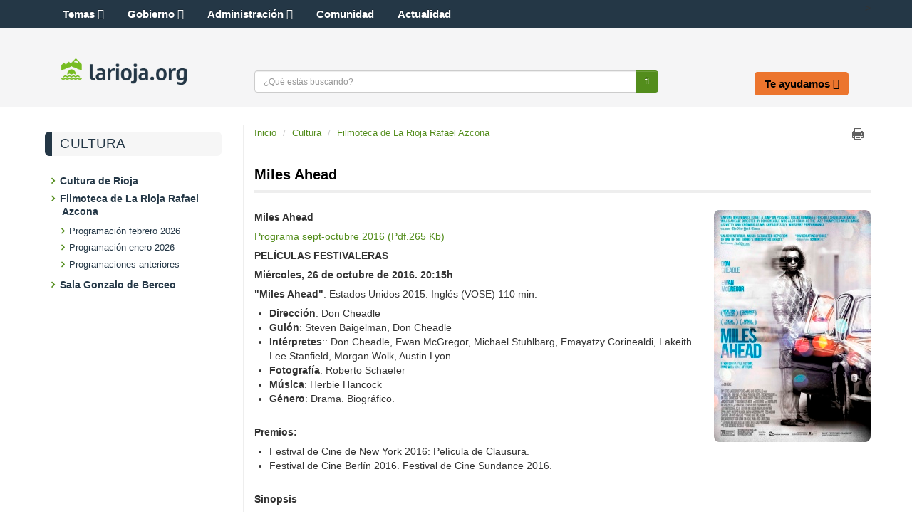

--- FILE ---
content_type: text/html;charset=UTF-8
request_url: https://www.larioja.org/cultura/es/filmoteca-rioja-rafael-azcona/programacion-septiembre-octubre-12983d/miles-ahead
body_size: 29495
content:







<!DOCTYPE html>
<html lang="es" dir="ltr">
<head prefix="dcterms: http://purl.org/dc/terms/#">
	<title>Miles Ahead - Cultura - Portal del Gobierno de La Rioja</title>
	<meta http-equiv="Content-Type"      content="text/html; charset=UTF-8"/>
	<meta http-equiv="X-UA-Compatible"   content="IE=Edge"/>
	<meta name="viewport"                content="width=device-width, initial-scale=1.0"/>
	<meta name="keywords"                content="La Rioja,gobierno,Rioja,sede electr&oacute;nica,sede,noticias"/>
	<meta name="description"             content="Miles Ahead Programa sept-octubre 2016 (Pdf.265 Kb) PELÍCULAS FESTIVALERAS Miércoles, 26 de octubre de 2016. 20:15h &quot;Miles Ahead&quot;. Estados Unidos 2015. Inglés (VOSE) 110 min. Dirección: Don Cheadle..."/>
	<meta name="generator"               content="Proxia&#169; Content Manager 9.0"/>
	<meta property="dcterms:identifier"  content="www.larioja.org"/>
	<meta property="dcterms:coverage"    content="La Rioja, Spain; Lat: 42 15 N Long: 2 30 W"/>
	<meta property="dcterms:creator"     content="Gobierno de La Rioja - Direcci&oacute;n General de Tecnolog&iacute;as de la Informaci&oacute;n y la Comunicaci&oacute;n"/>
	<meta property="dcterms:publisher"   content="Gobierno de La Rioja - Direcci&oacute;n General de Tecnolog&iacute;as de la Informaci&oacute;n y la Comunicaci&oacute;n"/>
	<meta property="dcterms:rights"      content="Copyright (c) 2016"/>
	<meta property="dcterms:title"       content="Miles Ahead"/>
	<meta property="dcterms:subject"     content="La Rioja,gobierno,Rioja,sede electr&oacute;nica,sede,noticias"/>
	<meta property="dcterms:description" content="Miles Ahead Programa sept-octubre 2016 (Pdf.265 Kb) PELÍCULAS FESTIVALERAS Miércoles, 26 de octubre de 2016. 20:15h &quot;Miles Ahead&quot;. Estados Unidos 2015. Inglés (VOSE) 110 min. Dirección: Don Cheadle..."/>
	<meta property="dcterms:language"    content="es"/>
		
	<link rel="icon" href="/larioja-client/favicon.ico"/>
	<link rel="shortcut icon" href="/larioja-client/favicon.ico"/>
	
	

	<link rel="stylesheet" type="text/css" href="/larioja-client/css/estilo.css?nc=1489049334000"/>
	<link rel="stylesheet" type="text/css" href="/larioja-client/css/responsive.css?nc=1489049334000"/>

	<!--[if lte IE 7]><link rel="stylesheet" type="text/css" href="/larioja-client/css/ie.css?nc=1489049334000"/><![endif]-->
	<!--[if IE 8]><link rel="stylesheet" type="text/css" href="/larioja-client/css/ie8.css?nc=1489049334000"/><![endif]-->
	<!--[if IE 9]><link rel="stylesheet" type="text/css" href="/larioja-client/css/ie9.css?nc=1489049334000"/><![endif]-->
	<link type="text/css" rel="stylesheet" href="/larioja-client/css/webs/web_cultura.css?nc=1489049334000" />


	
	<link rel="stylesheet" type="text/css" href="/larioja-client/css-sys/css-system.css" />
	<!-- Scripts generales -->
	<script type="text/javascript">
	<!--
	var _rootWeb = "/larioja-client";
	var _isSSL = (location.href.indexOf("https://") == 0)?true:false;
	var _fullWeb = (_isSSL)?"https://www.larioja.org/larioja-client":"http://www.larioja.org/larioja-client";
	var _userLocale = "es_ES";
	var _userLocaleLang = "es";
	var _userLocaleCountry = "ES";
	var _directionality = "ltr";
	var _currentWeb = "cultura";
	var _currentDomain = "";
	var _currentTemplate = "/tkContent";
	var _currentUrl = "/cultura/es/filmoteca-rioja-rafael-azcona/programacion-septiembre-octubre-12983d/miles-ahead";
	
	var _idmobdev = "0";
	var _userDeviceAlias = "default_";
	var _idContent = '1218739';
	var _noCache = "nc=1489049334000";
	var pathNav = '660.745';

	
	var locationSettings = {
		basePath: '/larioja-client/cm',
		noTownSelected: 'No ha seleccionado ninguna ciudad, aseg&uacute;rese de que es lo que desea.',
		countryField: 'Seleccione el pa&iacute;s',
		stateField: 'Seleccione la provincia',
		townField: 'Escriba la localidad',
		legend: 'Datos de localizaci&oacute;n',
		municipality: '(Municipio)',
		hideCountry: true,
		allowEmptyTown: true,
		bootstrap: false
	};

	
	var searchInputText = "Buscar";
	var seeAllTextTitle = 'Ver m&aacute;s';
	var seeLessTextTitle = 'Ver menos';
	var cookieNoticeTitle = 'Uso de cookies.';
	var cookieNoticeContent = 'Las cookies nos permiten ofrecer nuestros servicios. Al continuar con la navegaci&oacute;n entendemos que se acepta nuestra <a href="{0}">pol&iacute;tica de cookies</a>.';
	var cookieNoticeLink = '/es/servicios/aviso-legal';
	var cookieNoticeClose = 'Cerrar';
	var moreInformation = 'M&aacute;s informaci&oacute;n';
	var nextText = 'Siguiente';
	var prevText = 'Anterior';
	var playText = 'Continuar';
	var pauseText = 'Pausar';
	//-->
	</script>
	<script type="text/javascript" src="/larioja-client/javaScript/proxia.js?nc=1489049334000"></script>

	
	<!--[if lt IE 9]><script type="text/javascript" src="/larioja-client/javaScript/jquery-old.min.js?nc=1489049334000"></script><![endif]-->
	<!--[if gte IE 9]><!--><script type="text/javascript" src="/larioja-client/javaScript/jquery.min.js?nc=1489049334000"></script><!--<![endif]-->
	<script type="text/javascript" src="/larioja-client/javaScript/jquery-migrate.min.js?nc=1489049334000"></script>

	
	<script type="text/javascript" src="/larioja-client/javaScript/calendar/calendar.js?nc=1489049334000"></script>

	
	<script type="text/javascript" src="/larioja-client/javaScript/bootstrap/js/bootstrap.min.js?nc=1489049334000"></script>
	
	<script type="text/javascript">$.fn.bstooltip = $.fn.tooltip.noConflict();</script>
	<script type="text/javascript" src="/larioja-client/javaScript/jquery.easy.slider.js?nc=1489049334000"></script>
	<!--[if gte IE 9]><!--><script type="text/javascript" src="/larioja-client/javaScript/hammer.min.js?nc=1489049334000"></script><!--<![endif]-->

	<!--[if lt IE 9]>
	<script type="text/javascript" src="/larioja-client/javaScript/css3-mediaqueries.js?nc=1489049334000"></script>
	<script type="text/javascript" src="/larioja-client/javaScript/html5shiv.min.js?nc=1489049334000"></script>
	<script type="text/javascript" src="/larioja-client/javaScript/respond.min.js?nc=1489049334000"></script>
	<![endif]-->

	
	
	
	

	

	<script type="text/javascript" src="/larioja-client/javaScript/init.js?nc=1489049334000"></script>
	<script type="text/javascript" src="/larioja-client/javaScript/init_web.js?nc=1489049334000"></script>
	
	<script type="text/javascript" src="/larioja-client/javaScript/webs/web_larioja.js?nc=1489049334000"></script>
	

	<script type="text/javascript" src="/larioja-client/javaScript/webs/web_cultura.js?nc=1489049334000"></script>



	
    <!--Segumiento Google Analytics -->
<script type="text/javascript" async src="https://www.googletagmanager.com/gtag/js?id=G-R06QRYFZDS"></script>
<script type="text/javascript">
	window.dataLayer = window.dataLayer || [];
	function gtag(){dataLayer.push(arguments);}
	gtag('js', new Date());

	gtag('config', 'G-R06QRYFZDS');
</script>
</head>

<body class="mainBody cultura contentPage">
	<h1 class="sr-only">Portal del Gobierno de La Rioja</h1>
	<p class="sr-only"><a href="#contentName" title="Saltar navegaci&oacute;n e ir al contenido de la p&aacute;gina" accesskey="5">Saltar al contenido</a></p>
	<div class="print-header"><span></span></div>
	
	<div class="container">
<div class="row"><div class="col-md-12"><div class="row"><div class="cabecera col-md-12"><div class="row"><div class="col-md-12"><div class="row"><div class="cabeceraTop col-md-12"><div class="row"><div class="col-md-4">





<div class="cmMenuBox menuSocial">
	<ul role="menubar">
<li role="menuitem" class="redes-sociales firstElement"><span><a href="https://actualidad.larioja.org/redes-sociales"  title="Enlace a una aplicación externa." ><span class="cmMenuTitle">Redes Sociales</span><span class="cmMenuPopupImage"><img src="/larioja-client/imagenes/popup/popup_external_small.gif" alt="Enlace a una aplicación externa." /></span></a></span></li>
<li role="menuitem"><span><a href="https://twitter.com/lariojaorg"  onclick="javascript:window.open('https://twitter.com/lariojaorg','menuPopUp','toolbar=yes, location=yes, directories=yes, status=yes, menubar=yes, scrollbars=yes, resizable=yes, width=800, height=600'); return false;"  onkeypress="return keyPress(event);"  title="Este enlace se abrir&aacute; en una ventana nueva." ><img src="/es/menus/161-twitter.png" class="cmMenuImage" alt="" /><span class="cmMenuTitle">Twitter</span><span class="cmMenuPopupImage"><img src="/larioja-client/imagenes/popup/popup_small.gif" alt="Este enlace se abrir&aacute; en una ventana nueva." /></span></a></span></li>
<li role="menuitem"><span><a href="https://www.facebook.com/lariojaorg"  onclick="javascript:window.open('https://www.facebook.com/lariojaorg','menuPopUp','toolbar=yes, location=yes, directories=yes, status=yes, menubar=yes, scrollbars=yes, resizable=yes, width=800, height=600'); return false;"  onkeypress="return keyPress(event);"  title="Este enlace se abrir&aacute; en una ventana nueva." ><img src="/es/menus/162-facebook.png" class="cmMenuImage" alt="" /><span class="cmMenuTitle">Facebook</span><span class="cmMenuPopupImage"><img src="/larioja-client/imagenes/popup/popup_small.gif" alt="Este enlace se abrir&aacute; en una ventana nueva." /></span></a></span></li>
<li role="menuitem"><span><a href="https://www.youtube.com/user/GobiernoDeLaRioja"  onclick="javascript:window.open('https://www.youtube.com/user/GobiernoDeLaRioja','menuPopUp','toolbar=yes, location=yes, directories=yes, status=yes, menubar=yes, scrollbars=yes, resizable=yes, width=800, height=600'); return false;"  onkeypress="return keyPress(event);"  title="Este enlace se abrir&aacute; en una ventana nueva." ><img src="/es/menus/163-logo_hh.png" class="cmMenuImage" alt="" /><span class="cmMenuTitle">Youtube</span><span class="cmMenuPopupImage"><img src="/larioja-client/imagenes/popup/popup_small.gif" alt="Este enlace se abrir&aacute; en una ventana nueva." /></span></a></span></li>
<li role="menuitem"><span><a href="https://www.instagram.com/lariojaorg/"  onclick="javascript:window.open('https://www.instagram.com/lariojaorg/','menuPopUp','toolbar=yes, location=yes, directories=yes, status=yes, menubar=yes, scrollbars=yes, resizable=yes, width=800, height=600'); return false;"  onkeypress="return keyPress(event);"  title="Este enlace se abrir&aacute; en una ventana nueva." ><img src="/es/menus/806662-instagram.png" class="cmMenuImage" alt="" /><span class="cmMenuTitle">Instagram</span><span class="cmMenuPopupImage"><img src="/larioja-client/imagenes/popup/popup_small.gif" alt="Este enlace se abrir&aacute; en una ventana nueva." /></span></a></span></li>
<li role="menuitem"><span><img src="/es/menus/164-rss.png" class="cmMenuImage" alt="" /><span class="cmMenuTitle">RSS</span></span></li>
<li role="menuitem" class="accesible"><span><a href="http://www--larioja--org.insuit.net"  title="Enlace a una aplicación externa." ><img src="/es/menus/166-inclusite.png" class="cmMenuImage" alt="" /><span class="cmMenuTitle">Modo accesible</span><span class="cmMenuPopupImage"><img src="/larioja-client/imagenes/popup/popup_external_small.gif" alt="Enlace a una aplicación externa." /></span></a></span></li>
<li role="menuitem" class="lastElement"><span><a href="https://actualidad.larioja.org/servicios/aplicaciones-moviles"  title="Enlace a una aplicación externa." ><img src="/es/menus/167-boton_portada_app.png" class="cmMenuImage" alt="" /><span class="cmMenuTitle">Aplicaciones móviles</span><span class="cmMenuPopupImage"><img src="/larioja-client/imagenes/popup/popup_external_small.gif" alt="Enlace a una aplicación externa." /></span></a></span></li>
</ul>

</div></div><div class="col-md-8">





<div class="cmMenuBox menuSuperior">
	<ul role="menubar">
<li role="menuitem" class="firstElement"><span><a href="/larioja-client/cm?locale=es_ES" ><span class="cmMenuTitle">Inicio</span></a></span></li>
<li role="menuitem"><span><span class="cmMenuTitle">Fecha y Hora Sede</span></span></li>
<li role="menuitem"><span><a href="/es/contactar" ><span class="cmMenuTitle">Contactar</span></a></span></li>
<li role="menuitem"><span><span class="cmMenuTitle">Suscripciones</span></span></li>
<li role="menuitem"><span><a href="/empleados/es?locale=es_ES" ><span class="cmMenuTitle">Empleados</span></a></span></li>
<li role="menuitem" class="ico-externo-oculto"><span><a href="https://web.larioja.org/bor-portada"  title="Enlace a una aplicación externa." ><span class="cmMenuTitle">BOR</span><span class="cmMenuPopupImage"><img src="/larioja-client/imagenes/popup/popup_external_small.gif" alt="Enlace a una aplicación externa." /></span></a></span></li>
<li role="menuitem"><span><a href="/larioja-client/cm/tkAccessIntranet?locale=es_ES" ><span class="cmMenuTitle">Acceso restringido</span></a></span></li>
<li role="menuitem" class="lastElement"><span><a href="/direcciones-utiles/es?locale=es_ES" ><span class="cmMenuTitle">Direcciones útiles</span></a></span></li>
</ul>

</div></div></div></div></div></div></div><div class="row"><div class="col-md-12"><div class="row"><div class="cabeceraBottom col-md-12"><div class="row"><div class="col-md-12">





<div class="bannerCabecera">
	<div class="cmBannersRelativePosition standalone"><img src="/es/banners/17299-filmoteca_enero.jpg" class="bannerNormalImage" width="964" height="107" alt="banner filmoteca_enero" /></div>
</div>
</div></div><div class="row"><div class="col-md-12">





<div class="bannerLogo">
	<div class="cmBannersRelativePosition standalone"><a href="/larioja-client/cm" class="cmContentLink" title="Ir a la página principal"><img src="/es/banners/185-logotipo-web.png" class="bannerNormalImage" width="1000" height="222" alt="Ir a la página principal" /></a></div>
</div>
</div></div><div class="row"><div class="col-md-12"><div class="row"><div class="col-md-8">





<div class="simpleSearcherBox simpleSearcher">
	<div class="simpleSearcherBoxInner clearfix">
	<script type="text/javascript">
<!--
   function checkPattern(elm) {
       if (elm.value.length==0){
           window.alert("Debe introducir algún criterio de búsqueda");
           return false;
       }
   }
//-->
</script>
<form id="simpleSearcher" action="/cultura/es/buscar" method="get" onsubmit="return checkPattern(this.simpleSearchPattern);">
<input type="hidden" name="formName" value="simpleSearchForm"/>
<div class="cmSimpleSearchContainer">
<input type="hidden" name="formName" value="simpleSearchForm"/>
   <input type="hidden"  name="lookForType" id="lookForTypess" value="0" />
   <input type="hidden" name="advancedSearch" id="advancedSearchss" value="true" />
   <input type="hidden" name="sortIndex" id="sortIndexss" value="0" />
       <div class="cmSimpleSearchLabelContainer">
           <label for="simpleSearchPattern" class="cmSearchLabel">Buscar</label>
       </div>
       <div class="cmSimpleSearchInputContainer">
           <input type="text" id="simpleSearchPattern" name="simpleSearchPattern" maxlength="70" accesskey="4" class="simpleSearchInput" />
       </div>
       <div  class="cmSimpleSearchButtonContainer">
           <input type="submit" value="Buscar" class="cmSearchButton" />
       </div>
</div>
</form>

	<a href="/cultura/es/buscar" class="cmAdvancedSearchLink">B&uacute;squeda avanzada</a>
	</div>
</div>
</div><div class="col-md-4">





<div class="cmMenuBox menuCabecera">
	<ul role="menubar">
<li role="menuitem" class="firstElement"><span><a href="/comunidad/es?locale=es_ES" ><span class="cmMenuTitle">La Comunidad</span></a></span></li>
<li role="menuitem"><span><a href="/larioja-client/cm/presidente?locale=es_ES" ><span class="cmMenuTitle">El Presidente</span></a></span></li>
<li role="menuitem"><span><a href="https://web.larioja.org/estructura-sector-publico"  title="Enlace a una aplicación externa." ><span class="cmMenuTitle">El Gobierno</span><span class="cmMenuPopupImage"><img src="/larioja-client/imagenes/popup/popup_external_small.gif" alt="Enlace a una aplicación externa." /></span></a></span></li>
<li role="menuitem" class="lastElement"><span><a href="/oficina-electronica/es?locale=es_ES" ><span class="cmMenuTitle">Oficina electrónica</span></a></span></li>
</ul>

</div></div></div></div></div></div></div></div></div><div class="row"><div class="col-md-12">






<div id="authExternalOptions" class="authExternalOptions hideLogin hideUserData hideUserPwd clearfix">
	<noscript>
		<iframe title="Proxia iframe" src="/larioja-client/cm/cultura/DVCmAuthentication.1.2.tkContent.1218739/tkAuthenticationName">Su navegador no soporta marcos o frames, o la configuración actual de su navegador no permite mostrarlos.</iframe>
	</noscript>
</div>
</div></div></div></div></div></div><div class="row"><div class="col-md-12"><div class="row"><div class="lateral-izda col-md-4"><div class="row"><div class="col-md-12">






<div class="abstractContent lateral-caja">
	<div class="contentHeader clearfix">
		<div class="contentHeader2 clearfix">
			<h2 class="title">
				
				
					<a href="/cultura">Cultura</a>
				
			</h2>
		</div>
	</div>

	<div class="contentData">
		<div class="contentData2">
			<ul class="cmWebMapLevel1">
<li class="cmWebMapLevel1 cmElementPosition_1 cmOddElement node_1679931_cultura"><div class="cmWebMapLevel1Header"><a href="/cultura/es/cultura-rioja" class="cmWebMapLevel1 cmElementPosition_1 cmOddElement node_1679931_cultura">Cultura de Rioja</a></div><ul class="cmWebMapLevel2">
<li class="cmWebMapLevel2 node_1697981_cultura"><div class="cmWebMapLevel2Header"><a href="/cultura/es/cultura-rioja/inventario-folclore-19e8bd" class="cmWebMapLevel2 node_1697981_cultura" title="Enlace a una aplicación externa." >Inventario de Folclore<img src="/larioja-client/imagenes/popup/popup_external_small.gif" alt="Enlace a una aplicación externa." class="cmPopupIcon"/></a></div></li>
</ul>
</li>
<li class="cmWebMapLevel1 cmElementPosition_2 cmEvenElement node_660745_cultura cmInPathContent cmPathLevel_0"><div class="cmWebMapLevel1Header"><a href="/cultura/es/filmoteca-rioja-rafael-azcona" class="cmWebMapLevel1 cmElementPosition_2 cmEvenElement node_660745_cultura cmInPathContent cmPathLevel_0">Filmoteca de La Rioja Rafael Azcona</a></div><ul class="cmWebMapLevel2">
<li class="cmWebMapLevel2 node_1749078_cultura"><div class="cmWebMapLevel2Header"><a href="/cultura/es/filmoteca-rioja-rafael-azcona/programacion-febrero-2026" class="cmWebMapLevel2 node_1749078_cultura">Programación febrero 2026</a></div></li>
<li class="cmWebMapLevel2 node_1744223_cultura"><div class="cmWebMapLevel2Header"><a href="/cultura/es/filmoteca-rioja-rafael-azcona/programacion-enero-2026" class="cmWebMapLevel2 node_1744223_cultura">Programación enero 2026</a></div></li>
<li class="cmWebMapLevel2 node_660748_cultura"><div class="cmWebMapLevel2Header"><a href="/cultura/es/filmoteca-rioja-rafael-azcona/programaciones-anteriores" class="cmWebMapLevel2 node_660748_cultura">Programaciones anteriores</a></div></li>
</ul>
</li>
<li class="cmWebMapLevel1 cmElementPosition_3 cmOddElement node_660658_cultura"><div class="cmWebMapLevel1Header"><a href="/cultura/es/sala-gonzalo-berceo" class="cmWebMapLevel1 cmElementPosition_3 cmOddElement node_660658_cultura">Sala Gonzalo de Berceo</a></div><ul class="cmWebMapLevel2">
<li class="cmWebMapLevel2 node_663612_cultura"><div class="cmWebMapLevel2Header"><a href="/cultura/es/sala-gonzalo-berceo/presentacion-sala-gonzalo-berceo" class="cmWebMapLevel2 node_663612_cultura">Presentación de la Sala Gonzalo de Berceo</a></div></li>
<li class="cmWebMapLevel2 node_663610_cultura"><div class="cmWebMapLevel2Header"><a href="/cultura/es/sala-gonzalo-berceo/normas-uso" class="cmWebMapLevel2 node_663610_cultura">Normas de uso</a></div></li>
<li class="cmWebMapLevel2 node_660686_cultura"><div class="cmWebMapLevel2Header"><a href="/cultura/es/sala-gonzalo-berceo/calendario" class="cmWebMapLevel2 node_660686_cultura">CALENDARIO</a></div></li>
<li class="cmWebMapLevel2 node_1585713_cultura"><div class="cmWebMapLevel2Header"><a href="/cultura/es/sala-gonzalo-berceo/solicitud-sala" class="cmWebMapLevel2 node_1585713_cultura">Solicitud de sala</a></div></li>
<li class="cmWebMapLevel2 node_663607_cultura"><div class="cmWebMapLevel2Header"><a href="/cultura/es/sala-gonzalo-berceo/ficha-tecnica" class="cmWebMapLevel2 node_663607_cultura">Ficha técnica</a></div></li>
<li class="cmWebMapLevel2 node_663604_cultura"><div class="cmWebMapLevel2Header"><a href="/cultura/es/sala-gonzalo-berceo/contactar" class="cmWebMapLevel2 node_663604_cultura">Contactar</a></div></li>
</ul></li>
</ul>

		</div>
	</div>

</div>
</div></div><div class="row"><div class="col-md-12">





<div class="cmMenuBox menuLateral">
	

</div></div></div></div><div class="contenido col-md-8"><div class="row"><div class="col-md-12"><div class="row"><div class="default col-md-12"><div class="row"><div class="col-md-8">







<div class="none clearfix">
	<ul class="breadcrumb">
		<li><a href="/">Inicio</a></li>
		
			
				
				<li><a href="/cultura">Cultura</a></li>
				
				<li><a href="/cultura/es/filmoteca-rioja-rafael-azcona" class="cmParentsContentLink">Filmoteca de La Rioja Rafael Azcona</a></li>
			
			
		
	</ul>
</div>
</div><div class="col-md-4">










	<div class="contentServices">
		<ul>
		
		
			<li><a href="/larioja-client/cm/cultura/tkContent?locale=es&amp;idContent=1218739" class="cmPrintableLink cmTooltip" target="_blank" title="Versi&oacute;n imprimible" onclick="window.print();return false;" onkeypress="return keyPress(event);">Imprimir</a></li>
		
		 
			<li>
				<div class="AddThis" id="AddThis">
					<a href="http://www.addthis.com/bookmark.php?v=250" class="addthis_button_compact"><span class="sr-only">Share</span></a>
				</div>
			</li>
		 
		</ul>
	</div>
</div></div></div></div></div></div><div class="row"><div class="col-md-12">










<script type="text/javascript" src="/larioja-client/javaScript/custom/custom-wizard.js"></script>


<div id="bodyContentDivContainer" class="currentContent none default">

	<div class="contentHeader">
		<h3 id="contentName" class="contentMainTitle">Miles Ahead</h3>
		<p id="contentAbstract" class="contentAbstract dontShow"></p> 
	</div>

	<div class="contentBody">
		<div id="bodyContentDiv" class="cmBodyContent"><div class="modelGenerico modelBase templateHtml"><div class="pvalue-Descripcion"><div class="Descripcion param-position-1 firstChild lastChild">
<p class="cmParagraph"><img src="/cultura/es/filmoteca-rioja-rafael-azcona/programacion-septiembre-octubre-12983d/miles-ahead.ficheros/827557-Miles%20ahead.jpg?width=220&amp;height=326&amp;aspectRatio=true" class="cmEmbedImageright " width="220" height="326" alt="Miles ahead"/><strong>Miles Ahead</strong></p>
<p class="cmParagraph"><a href="/larioja-client/cm/cultura/images?idMmedia=827558" title="Descarga del fichero &#34;CARTELERAS sept-octbre_&#34; en formato &#34;Documento PDF&#34; y tamaño 265.3 KB.  Este enlace se abrirá en una ventana nueva.">Programa sept-octubre 2016 (Pdf.265 Kb)</a></p>
<p class="cmParagraph"><strong>PELÍCULAS FESTIVALERAS</strong></p>
<p class="cmParagraph"><strong>Miércoles, 26 de octubre de 2016. 20:15h</strong></p>
<p class="cmParagraph"><strong>"Miles Ahead"</strong>. Estados Unidos 2015. Inglés (VOSE) 110 min.</p>
<ul>
<li><strong> Dirección</strong>: Don Cheadle</li>
<li><strong>Guión</strong>: Steven Baigelman, Don Cheadle</li>
<li><strong> Intérpretes</strong>:: Don Cheadle, Ewan McGregor, Michael Stuhlbarg, Emayatzy Corinealdi, Lakeith Lee Stanfield, Morgan Wolk, Austin Lyon</li>
<li><strong>Fotografía</strong>: Roberto Schaefer</li>
<li><strong>Música</strong>: Herbie Hancock</li>
<li><strong>Género</strong>: Drama. Biográfico.</li>
</ul>
<br/>
<p class="cmParagraph"><strong>Premios:</strong></p>
<ul>
<li>Festival de Cine de New York 2016: Película de Clausura.</li>
<li>Festival de Cine Berlín 2016. Festival de Cine Sundance 2016.</li>
</ul>
<br/>
<p class="cmParagraph"><strong>Sinopsis</strong></p>
<p class="cmParagraph cmAlignjustify">En la cima de una brillante y prolífica carrera a la cabeza de la vanguardia y modernidad de la innovación del jazz más actual, Miles Davis (Cheadle) desaparece repentinamente del ojo público durante cinco años a finales de la década de los 70. Solo, atrincherado en su casa, plagado por el dolor crónico producido por el deterioro de su cadera, con la voz mermada y entumecida por las drogas y los analgésicos, vive atormentado por los fantasmas de su pasado. Es entonces cuando un avispado reportero musical, Dave Braden (Ewan McGregor) allana la morada de Davis y en el transcurso de un par de días, los dos hombres emprenden involuntariamente una aventura intensa y en ocasiones angustiosa para intentar recuperar una cinta sustraída que contenía la grabación de las últimas composiciones musicales del artista. A finales de los 70, plagado por años de remordimientos y pérdidas, Davis flirtea con la autodestrucción hasta que una vez más halla su salvación en su arte.</p>
<p class="cmParagraph"> <strong>Crítica</strong></p>
<p class="cmParagraph"> "Sus anárquicas subidas y bajadas en torno a la vida del músico son un estupendo ejemplo de estructura que imita el estilo siempre cambiante por un artista definido por la experimentación constante."</p>
<p class="cmParagraph"> <strong>David Rooney: The Hollywood Reporter</strong></p>
<p class="cmParagraph"> "Don Cheadle entrega aquí un fenomenal trabajo de amor sobre la figura de Miles Davis (...) no es un biopic al uso: su narración no es lineal, sino temática y sincopada como en el jazz (...)"</p>
<p class="cmParagraph"> <strong>Antonio Weinrichter: Diario ABC</strong></p>
<p class="cmParagraph"><br/><br/></p></div></div></div><div class="cmClear"></div></div>
	</div>

</div>
</div></div><div class="row"><div class="col-md-12">






</div></div><div class="row"><div class="col-md-12">





<div id="relatedContentsContainer" class="related contenidos-relacionados flecha">

</div>
</div></div><div class="row"><div class="col-md-12">





<div id="contentResourcesContainer" class="resources mostrar-recursos recursos-contenido">

</div>
</div></div><div class="row"><div class="col-md-12">






	
</div></div><div class="row"><div class="col-md-12">















</div></div></div></div></div></div><div class="row"><div class="col-md-12"><div class="row"><div class="pie col-md-12"><div class="row"><div class="col-md-6">





<div class="cmMenuBox menuInferior">
	<ul role="menubar">
<li role="menuitem" class="firstElement"><span><span class="cmMenuTitle">Copyright © 2016 Gobierno de La Rioja</span></span></li>
<li role="menuitem"><span><a href="https://web.larioja.org/mapa"  title="Enlace a una aplicación externa." ><span class="cmMenuTitle">Mapa web</span><span class="cmMenuPopupImage"><img src="/larioja-client/imagenes/popup/popup_external_small.gif" alt="Enlace a una aplicación externa." /></span></a></span></li>
<li role="menuitem"><span><a href="https://web.larioja.org/aviso-legal"  title="Enlace a una aplicación externa." ><span class="cmMenuTitle">Aviso Legal-sede electrónica</span><span class="cmMenuPopupImage"><img src="/larioja-client/imagenes/popup/popup_external_small.gif" alt="Enlace a una aplicación externa." /></span></a></span></li>
<li role="menuitem"><span><a href="https://web.larioja.org/accesibilidad"  title="Enlace a una aplicación externa." ><span class="cmMenuTitle">Accesibilidad</span><span class="cmMenuPopupImage"><img src="/larioja-client/imagenes/popup/popup_external_small.gif" alt="Enlace a una aplicación externa." /></span></a></span></li>
<li role="menuitem"><span><a href="https://web.larioja.org/seguridad-de-la-informacion"  title="Enlace a una aplicación externa." ><span class="cmMenuTitle">Seguridad de la información</span><span class="cmMenuPopupImage"><img src="/larioja-client/imagenes/popup/popup_external_small.gif" alt="Enlace a una aplicación externa." /></span></a></span></li>
<li role="menuitem"><span><a href="/tablon-virtual/es?locale=es_ES" ><span class="cmMenuTitle">Tablón virtual de anuncios</span></a></span></li>
<li role="menuitem" class="lastElement"><span><a href="https://web.larioja.org/contacto"  title="Enlace a una aplicación externa." ><span class="cmMenuTitle">Contacto</span><span class="cmMenuPopupImage"><img src="/larioja-client/imagenes/popup/popup_external_small.gif" alt="Enlace a una aplicación externa." /></span></a></span></li>
</ul>

</div></div><div class="col-md-6">






<div id="authInternalOptions" class="authInternalOptions clearfix">
	<noscript>
		<iframe title="Proxia iframe" src="/larioja-client/cm/cultura/DVCmAuthentication.1.1.tkContent.1218739/tkAuthenticationName">Su navegador no soporta marcos o frames, o la configuración actual de su navegador no permite mostrarlos.</iframe>
	</noscript>
</div>
</div></div></div></div></div></div>
</div>

	<div class="modal fade" id="modalDialog"><div class="modal-dialog"><div class="modal-content"></div></div></div>
</body>
</html>

